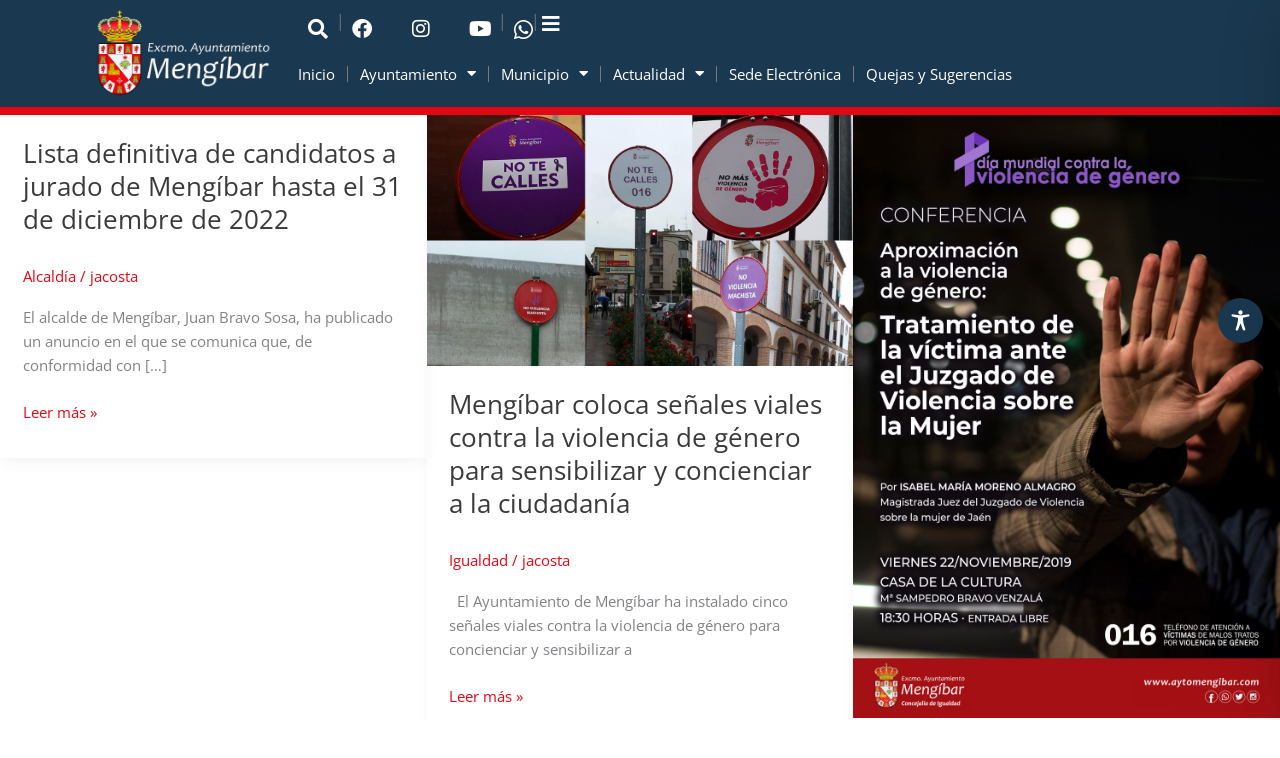

--- FILE ---
content_type: text/css; charset=utf-8
request_url: https://aytomengibar.com/wp-content/uploads/elementor/css/post-89.css?ver=1767861154
body_size: 4539
content:
.elementor-89 .elementor-element.elementor-element-81b2098{--display:flex;--flex-direction:column;--container-widget-width:100%;--container-widget-height:initial;--container-widget-flex-grow:0;--container-widget-align-self:initial;--flex-wrap-mobile:wrap;--justify-content:flex-start;--gap:10px 10px;--row-gap:10px;--column-gap:10px;border-style:solid;--border-style:solid;border-width:0px 0px 2px 0px;--border-top-width:0px;--border-right-width:0px;--border-bottom-width:2px;--border-left-width:0px;border-color:var( --e-global-color-f07d0df );--border-color:var( --e-global-color-f07d0df );--padding-top:10px;--padding-bottom:10px;--padding-left:20px;--padding-right:20px;--z-index:101;}.elementor-89 .elementor-element.elementor-element-81b2098:not(.elementor-motion-effects-element-type-background), .elementor-89 .elementor-element.elementor-element-81b2098 > .elementor-motion-effects-container > .elementor-motion-effects-layer{background-color:#1A3850;}.elementor-89 .elementor-element.elementor-element-81b2098.e-con{--align-self:flex-start;}.elementor-89 .elementor-element.elementor-element-b2bb5f7{--display:flex;--flex-direction:row;--container-widget-width:initial;--container-widget-height:100%;--container-widget-flex-grow:1;--container-widget-align-self:stretch;--flex-wrap-mobile:wrap;--justify-content:space-between;--padding-top:0px;--padding-bottom:0px;--padding-left:0px;--padding-right:0px;}.elementor-89 .elementor-element.elementor-element-52b58cc{--display:flex;--justify-content:center;--align-items:flex-start;--container-widget-width:calc( ( 1 - var( --container-widget-flex-grow ) ) * 100% );--padding-top:0px;--padding-bottom:0px;--padding-left:0px;--padding-right:0px;}.elementor-89 .elementor-element.elementor-element-52b58cc.e-con{--flex-grow:0;--flex-shrink:0;}.pp-tooltip.pp-tooltip-{{ID}} .pp-tooltip-content{font-family:var( --e-global-typography-accent-font-family ), Sans-serif;font-weight:var( --e-global-typography-accent-font-weight );}.elementor-widget-image .widget-image-caption{color:var( --e-global-color-text );font-family:var( --e-global-typography-text-font-family ), Sans-serif;font-weight:var( --e-global-typography-text-font-weight );}.elementor-89 .elementor-element.elementor-element-23ccb38 img{width:100px;}.elementor-89 .elementor-element.elementor-element-7ffcfe1{--display:flex;--flex-direction:column;--container-widget-width:calc( ( 1 - var( --container-widget-flex-grow ) ) * 100% );--container-widget-height:initial;--container-widget-flex-grow:0;--container-widget-align-self:initial;--flex-wrap-mobile:wrap;--justify-content:center;--align-items:flex-end;--gap:10px 10px;--row-gap:10px;--column-gap:10px;--padding-top:0px;--padding-bottom:0px;--padding-left:0px;--padding-right:0px;}.elementor-89 .elementor-element.elementor-element-3a5332c{--display:flex;--flex-direction:row;--container-widget-width:calc( ( 1 - var( --container-widget-flex-grow ) ) * 100% );--container-widget-height:100%;--container-widget-flex-grow:1;--container-widget-align-self:stretch;--flex-wrap-mobile:wrap;--justify-content:flex-end;--align-items:center;--padding-top:0px;--padding-bottom:0px;--padding-left:0px;--padding-right:0px;}.elementor-widget-button .elementor-button{background-color:var( --e-global-color-accent );font-family:var( --e-global-typography-accent-font-family ), Sans-serif;font-weight:var( --e-global-typography-accent-font-weight );}.elementor-89 .elementor-element.elementor-element-26e762c .elementor-button{background-color:#FF749300;font-family:"Roboto", Sans-serif;font-size:18px;font-weight:500;fill:#FFFFFF;color:#FFFFFF;padding:10px 10px 10px 10px;}.elementor-89 .elementor-element.elementor-element-26e762c .elementor-button:hover, .elementor-89 .elementor-element.elementor-element-26e762c .elementor-button:focus{color:#BDBDBD;}.elementor-89 .elementor-element.elementor-element-26e762c .elementor-button:hover svg, .elementor-89 .elementor-element.elementor-element-26e762c .elementor-button:focus svg{fill:#BDBDBD;}.elementor-widget-text-editor{font-family:var( --e-global-typography-text-font-family ), Sans-serif;font-weight:var( --e-global-typography-text-font-weight );color:var( --e-global-color-text );}.elementor-widget-text-editor.elementor-drop-cap-view-stacked .elementor-drop-cap{background-color:var( --e-global-color-primary );}.elementor-widget-text-editor.elementor-drop-cap-view-framed .elementor-drop-cap, .elementor-widget-text-editor.elementor-drop-cap-view-default .elementor-drop-cap{color:var( --e-global-color-primary );border-color:var( --e-global-color-primary );}.elementor-89 .elementor-element.elementor-element-ebc839e{font-family:"Roboto", Sans-serif;font-size:20px;font-weight:300;}.elementor-89 .elementor-element.elementor-element-8d62708{--grid-template-columns:repeat(0, auto);--icon-size:20px;--grid-column-gap:10px;--grid-row-gap:0px;}.elementor-89 .elementor-element.elementor-element-8d62708 .elementor-widget-container{text-align:center;}.elementor-89 .elementor-element.elementor-element-8d62708 .elementor-social-icon{background-color:#02010100;}.elementor-89 .elementor-element.elementor-element-8d62708 .elementor-social-icon:hover i{color:#BDBDBD;}.elementor-89 .elementor-element.elementor-element-8d62708 .elementor-social-icon:hover svg{fill:#BDBDBD;}.elementor-89 .elementor-element.elementor-element-3b0b98b{font-family:"Roboto", Sans-serif;font-size:20px;font-weight:300;}.elementor-89 .elementor-element.elementor-element-56166fc .elementor-button{background-color:#FF749300;font-family:"Roboto", Sans-serif;font-size:22px;font-weight:500;fill:#FFFFFF;color:#FFFFFF;padding:10px 10px 10px 10px;}.elementor-89 .elementor-element.elementor-element-56166fc .elementor-button:hover, .elementor-89 .elementor-element.elementor-element-56166fc .elementor-button:focus{color:#BDBDBD;}.elementor-89 .elementor-element.elementor-element-56166fc .elementor-button:hover svg, .elementor-89 .elementor-element.elementor-element-56166fc .elementor-button:focus svg{fill:#BDBDBD;}.elementor-89 .elementor-element.elementor-element-4b608a4{font-family:"Roboto", Sans-serif;font-size:20px;font-weight:300;}.elementor-89 .elementor-element.elementor-element-28f1e46 .elementor-button{background-color:#FF749300;font-family:"Roboto", Sans-serif;font-size:20px;font-weight:500;padding:5px 0px 5px 5px;}.elementor-89 .elementor-element.elementor-element-28f1e46 .elementor-button:hover, .elementor-89 .elementor-element.elementor-element-28f1e46 .elementor-button:focus{color:#BDBDBD;}.elementor-89 .elementor-element.elementor-element-28f1e46 .elementor-button:hover svg, .elementor-89 .elementor-element.elementor-element-28f1e46 .elementor-button:focus svg{fill:#BDBDBD;}.elementor-89 .elementor-element.elementor-element-63b8c3b{--display:flex;--flex-direction:row;--container-widget-width:calc( ( 1 - var( --container-widget-flex-grow ) ) * 100% );--container-widget-height:100%;--container-widget-flex-grow:1;--container-widget-align-self:stretch;--flex-wrap-mobile:wrap;--justify-content:space-between;--align-items:stretch;--gap:10px 10px;--row-gap:10px;--column-gap:10px;border-style:solid;--border-style:solid;border-width:0px 0px 8px 0px;--border-top-width:0px;--border-right-width:0px;--border-bottom-width:8px;--border-left-width:0px;border-color:var( --e-global-color-f07d0df );--border-color:var( --e-global-color-f07d0df );--margin-top:-72px;--margin-bottom:0px;--margin-left:0px;--margin-right:0px;--padding-top:10px;--padding-bottom:10px;--padding-left:20px;--padding-right:20px;--z-index:100;}.elementor-89 .elementor-element.elementor-element-63b8c3b:not(.elementor-motion-effects-element-type-background), .elementor-89 .elementor-element.elementor-element-63b8c3b > .elementor-motion-effects-container > .elementor-motion-effects-layer{background-color:#1A3850;}.elementor-89 .elementor-element.elementor-element-8758715{--display:flex;--justify-content:center;--align-items:flex-start;--container-widget-width:calc( ( 1 - var( --container-widget-flex-grow ) ) * 100% );--padding-top:0px;--padding-bottom:0px;--padding-left:0px;--padding-right:0px;}.elementor-89 .elementor-element.elementor-element-8758715.e-con{--flex-grow:0;--flex-shrink:0;}.elementor-89 .elementor-element.elementor-element-df562c7 img{width:180px;}.elementor-89 .elementor-element.elementor-element-696b3e6{--display:flex;--flex-direction:column;--container-widget-width:calc( ( 1 - var( --container-widget-flex-grow ) ) * 100% );--container-widget-height:initial;--container-widget-flex-grow:0;--container-widget-align-self:initial;--flex-wrap-mobile:wrap;--justify-content:center;--align-items:flex-end;--gap:10px 10px;--row-gap:10px;--column-gap:10px;--padding-top:0px;--padding-bottom:0px;--padding-left:0px;--padding-right:0px;}.elementor-89 .elementor-element.elementor-element-290cc93{--display:flex;--flex-direction:row;--container-widget-width:calc( ( 1 - var( --container-widget-flex-grow ) ) * 100% );--container-widget-height:100%;--container-widget-flex-grow:1;--container-widget-align-self:stretch;--flex-wrap-mobile:wrap;--justify-content:flex-end;--align-items:center;--padding-top:0px;--padding-bottom:0px;--padding-left:0px;--padding-right:0px;}.elementor-89 .elementor-element.elementor-element-6ba5d85 .elementor-button{background-color:#FF749300;font-family:"Roboto", Sans-serif;font-size:20px;font-weight:500;fill:#FFFFFF;color:#FFFFFF;padding:10px 10px 10px 10px;}.elementor-89 .elementor-element.elementor-element-6ba5d85 .elementor-button-content-wrapper{flex-direction:row;}.elementor-89 .elementor-element.elementor-element-6ba5d85 .elementor-button:hover, .elementor-89 .elementor-element.elementor-element-6ba5d85 .elementor-button:focus{color:#BDBDBD;}.elementor-89 .elementor-element.elementor-element-6ba5d85 .elementor-button:hover svg, .elementor-89 .elementor-element.elementor-element-6ba5d85 .elementor-button:focus svg{fill:#BDBDBD;}.elementor-89 .elementor-element.elementor-element-a80a8dd{font-family:"Roboto", Sans-serif;font-size:20px;font-weight:300;}.elementor-89 .elementor-element.elementor-element-aa0388d{--grid-template-columns:repeat(0, auto);--icon-size:20px;--grid-column-gap:15px;--grid-row-gap:0px;}.elementor-89 .elementor-element.elementor-element-aa0388d .elementor-widget-container{text-align:center;}.elementor-89 .elementor-element.elementor-element-aa0388d .elementor-social-icon{background-color:#02010100;}.elementor-89 .elementor-element.elementor-element-aa0388d .elementor-social-icon:hover i{color:#BDBDBD;}.elementor-89 .elementor-element.elementor-element-aa0388d .elementor-social-icon:hover svg{fill:#BDBDBD;}.elementor-89 .elementor-element.elementor-element-37c5be6{font-family:"Roboto", Sans-serif;font-size:20px;font-weight:300;}.elementor-89 .elementor-element.elementor-element-e613dcf .elementor-button{background-color:#FF749300;font-family:"Roboto", Sans-serif;font-size:22px;font-weight:500;fill:#FFFFFF;color:#FFFFFF;padding:10px 0px 10px 10px;}.elementor-89 .elementor-element.elementor-element-e613dcf .elementor-button-content-wrapper{flex-direction:row;}.elementor-89 .elementor-element.elementor-element-e613dcf .elementor-button:hover, .elementor-89 .elementor-element.elementor-element-e613dcf .elementor-button:focus{color:#BDBDBD;}.elementor-89 .elementor-element.elementor-element-e613dcf .elementor-button:hover svg, .elementor-89 .elementor-element.elementor-element-e613dcf .elementor-button:focus svg{fill:#BDBDBD;}.elementor-89 .elementor-element.elementor-element-97c21ce{font-family:"Roboto", Sans-serif;font-size:20px;font-weight:300;}.elementor-89 .elementor-element.elementor-element-54a9f03 .elementor-button{background-color:#FF749300;font-family:"Roboto", Sans-serif;font-size:20px;font-weight:500;padding:5px 0px 5px 5px;}.elementor-89 .elementor-element.elementor-element-54a9f03 .elementor-button:hover, .elementor-89 .elementor-element.elementor-element-54a9f03 .elementor-button:focus{color:#BDBDBD;}.elementor-89 .elementor-element.elementor-element-54a9f03 .elementor-button:hover svg, .elementor-89 .elementor-element.elementor-element-54a9f03 .elementor-button:focus svg{fill:#BDBDBD;}.elementor-89 .elementor-element.elementor-element-9e993c9{--display:flex;--flex-direction:row;--container-widget-width:initial;--container-widget-height:100%;--container-widget-flex-grow:1;--container-widget-align-self:stretch;--flex-wrap-mobile:wrap;--justify-content:flex-end;--padding-top:0px;--padding-bottom:0px;--padding-left:0px;--padding-right:0px;}.elementor-widget-nav-menu .elementor-nav-menu .elementor-item{font-family:var( --e-global-typography-primary-font-family ), Sans-serif;font-weight:var( --e-global-typography-primary-font-weight );}.elementor-widget-nav-menu .elementor-nav-menu--main .elementor-item{color:var( --e-global-color-text );fill:var( --e-global-color-text );}.elementor-widget-nav-menu .elementor-nav-menu--main .elementor-item:hover,
					.elementor-widget-nav-menu .elementor-nav-menu--main .elementor-item.elementor-item-active,
					.elementor-widget-nav-menu .elementor-nav-menu--main .elementor-item.highlighted,
					.elementor-widget-nav-menu .elementor-nav-menu--main .elementor-item:focus{color:var( --e-global-color-accent );fill:var( --e-global-color-accent );}.elementor-widget-nav-menu .elementor-nav-menu--main:not(.e--pointer-framed) .elementor-item:before,
					.elementor-widget-nav-menu .elementor-nav-menu--main:not(.e--pointer-framed) .elementor-item:after{background-color:var( --e-global-color-accent );}.elementor-widget-nav-menu .e--pointer-framed .elementor-item:before,
					.elementor-widget-nav-menu .e--pointer-framed .elementor-item:after{border-color:var( --e-global-color-accent );}.elementor-widget-nav-menu{--e-nav-menu-divider-color:var( --e-global-color-text );}.elementor-widget-nav-menu .elementor-nav-menu--dropdown .elementor-item, .elementor-widget-nav-menu .elementor-nav-menu--dropdown  .elementor-sub-item{font-family:var( --e-global-typography-accent-font-family ), Sans-serif;font-weight:var( --e-global-typography-accent-font-weight );}.elementor-89 .elementor-element.elementor-element-f3f5ab1 .elementor-nav-menu .elementor-item{font-family:"Open Sans", Sans-serif;font-size:15px;font-weight:400;}.elementor-89 .elementor-element.elementor-element-f3f5ab1 .elementor-nav-menu--main .elementor-item{color:#FFFFFF;fill:#FFFFFF;padding-left:0px;padding-right:0px;}.elementor-89 .elementor-element.elementor-element-f3f5ab1 .elementor-nav-menu--main .elementor-item:hover,
					.elementor-89 .elementor-element.elementor-element-f3f5ab1 .elementor-nav-menu--main .elementor-item.elementor-item-active,
					.elementor-89 .elementor-element.elementor-element-f3f5ab1 .elementor-nav-menu--main .elementor-item.highlighted,
					.elementor-89 .elementor-element.elementor-element-f3f5ab1 .elementor-nav-menu--main .elementor-item:focus{color:#BDBDBD;fill:#BDBDBD;}.elementor-89 .elementor-element.elementor-element-f3f5ab1 .elementor-nav-menu--main .elementor-item.elementor-item-active{color:#BDBDBD;}.elementor-89 .elementor-element.elementor-element-f3f5ab1{--e-nav-menu-divider-content:"";--e-nav-menu-divider-style:solid;--e-nav-menu-divider-width:1px;--e-nav-menu-horizontal-menu-item-margin:calc( 24px / 2 );}.elementor-89 .elementor-element.elementor-element-f3f5ab1 .elementor-nav-menu--main:not(.elementor-nav-menu--layout-horizontal) .elementor-nav-menu > li:not(:last-child){margin-bottom:24px;}.elementor-89 .elementor-element.elementor-element-f3f5ab1 .elementor-nav-menu--dropdown a, .elementor-89 .elementor-element.elementor-element-f3f5ab1 .elementor-menu-toggle{color:var( --e-global-color-6001b5b );fill:var( --e-global-color-6001b5b );}.elementor-89 .elementor-element.elementor-element-f3f5ab1 .elementor-nav-menu--dropdown{background-color:#1A3850;border-style:solid;border-width:0px 1px 1px 1px;border-color:#7A7A7A;border-radius:0px 0px 5px 5px;}.elementor-89 .elementor-element.elementor-element-f3f5ab1 .elementor-nav-menu--dropdown a:hover,
					.elementor-89 .elementor-element.elementor-element-f3f5ab1 .elementor-nav-menu--dropdown a:focus,
					.elementor-89 .elementor-element.elementor-element-f3f5ab1 .elementor-nav-menu--dropdown a.elementor-item-active,
					.elementor-89 .elementor-element.elementor-element-f3f5ab1 .elementor-nav-menu--dropdown a.highlighted,
					.elementor-89 .elementor-element.elementor-element-f3f5ab1 .elementor-menu-toggle:hover,
					.elementor-89 .elementor-element.elementor-element-f3f5ab1 .elementor-menu-toggle:focus{color:var( --e-global-color-secondary );}.elementor-89 .elementor-element.elementor-element-f3f5ab1 .elementor-nav-menu--dropdown a:hover,
					.elementor-89 .elementor-element.elementor-element-f3f5ab1 .elementor-nav-menu--dropdown a:focus,
					.elementor-89 .elementor-element.elementor-element-f3f5ab1 .elementor-nav-menu--dropdown a.elementor-item-active,
					.elementor-89 .elementor-element.elementor-element-f3f5ab1 .elementor-nav-menu--dropdown a.highlighted{background-color:#FFFFFF;}.elementor-89 .elementor-element.elementor-element-f3f5ab1 .elementor-nav-menu--dropdown .elementor-item, .elementor-89 .elementor-element.elementor-element-f3f5ab1 .elementor-nav-menu--dropdown  .elementor-sub-item{font-family:"Open Sans", Sans-serif;font-size:15px;font-weight:400;}.elementor-89 .elementor-element.elementor-element-f3f5ab1 .elementor-nav-menu--dropdown li:first-child a{border-top-left-radius:0px;border-top-right-radius:0px;}.elementor-89 .elementor-element.elementor-element-f3f5ab1 .elementor-nav-menu--dropdown li:last-child a{border-bottom-right-radius:5px;border-bottom-left-radius:5px;}.elementor-89 .elementor-element.elementor-element-f3f5ab1 .elementor-nav-menu--main .elementor-nav-menu--dropdown, .elementor-89 .elementor-element.elementor-element-f3f5ab1 .elementor-nav-menu__container.elementor-nav-menu--dropdown{box-shadow:0px 0px 10px -5px rgba(0,0,0,0.5);}.elementor-89 .elementor-element.elementor-element-f3f5ab1 .elementor-nav-menu--dropdown li:not(:last-child){border-style:solid;border-color:#7A7A7A;border-bottom-width:1px;}.elementor-89 .elementor-element.elementor-element-f3f5ab1 .elementor-nav-menu--main > .elementor-nav-menu > li > .elementor-nav-menu--dropdown, .elementor-89 .elementor-element.elementor-element-f3f5ab1 .elementor-nav-menu__container.elementor-nav-menu--dropdown{margin-top:18px !important;}.elementor-89 .elementor-element.elementor-element-783ba3b{--display:flex;--flex-direction:row;--container-widget-width:calc( ( 1 - var( --container-widget-flex-grow ) ) * 100% );--container-widget-height:100%;--container-widget-flex-grow:1;--container-widget-align-self:stretch;--flex-wrap-mobile:wrap;--justify-content:space-between;--align-items:stretch;--gap:10px 10px;--row-gap:10px;--column-gap:10px;border-style:solid;--border-style:solid;border-width:0px 0px 8px 0px;--border-top-width:0px;--border-right-width:0px;--border-bottom-width:8px;--border-left-width:0px;border-color:var( --e-global-color-f07d0df );--border-color:var( --e-global-color-f07d0df );--margin-top:-147px;--margin-bottom:0px;--margin-left:0px;--margin-right:0px;--padding-top:10px;--padding-bottom:10px;--padding-left:20px;--padding-right:20px;--z-index:10;}.elementor-89 .elementor-element.elementor-element-783ba3b:not(.elementor-motion-effects-element-type-background), .elementor-89 .elementor-element.elementor-element-783ba3b > .elementor-motion-effects-container > .elementor-motion-effects-layer{background-color:#1A3850;}.elementor-89 .elementor-element.elementor-element-3ef2013{--display:flex;--justify-content:center;--align-items:flex-start;--container-widget-width:calc( ( 1 - var( --container-widget-flex-grow ) ) * 100% );--padding-top:0px;--padding-bottom:0px;--padding-left:0px;--padding-right:0px;}.elementor-89 .elementor-element.elementor-element-3ef2013.e-con{--flex-grow:0;--flex-shrink:0;}.elementor-89 .elementor-element.elementor-element-135cd8a img{width:180px;}.elementor-89 .elementor-element.elementor-element-50d5daf{--display:flex;--flex-direction:column;--container-widget-width:calc( ( 1 - var( --container-widget-flex-grow ) ) * 100% );--container-widget-height:initial;--container-widget-flex-grow:0;--container-widget-align-self:initial;--flex-wrap-mobile:wrap;--justify-content:space-between;--align-items:flex-end;--gap:10px 10px;--row-gap:10px;--column-gap:10px;--padding-top:0px;--padding-bottom:0px;--padding-left:0px;--padding-right:0px;}.elementor-89 .elementor-element.elementor-element-7a8f747{--display:flex;--flex-direction:row;--container-widget-width:calc( ( 1 - var( --container-widget-flex-grow ) ) * 100% );--container-widget-height:100%;--container-widget-flex-grow:1;--container-widget-align-self:stretch;--flex-wrap-mobile:wrap;--justify-content:flex-end;--align-items:center;--padding-top:0px;--padding-bottom:0px;--padding-left:0px;--padding-right:0px;}.elementor-89 .elementor-element.elementor-element-f648b9b .elementor-button{background-color:#FF749300;font-family:"Roboto", Sans-serif;font-size:20px;font-weight:500;fill:#FFFFFF;color:#FFFFFF;padding:10px 10px 10px 10px;}.elementor-89 .elementor-element.elementor-element-f648b9b .elementor-button-content-wrapper{flex-direction:row;}.elementor-89 .elementor-element.elementor-element-aab9ac4{font-family:"Roboto", Sans-serif;font-size:20px;font-weight:300;}.elementor-89 .elementor-element.elementor-element-7be4824{--grid-template-columns:repeat(0, auto);--icon-size:20px;--grid-column-gap:5px;--grid-row-gap:0px;}.elementor-89 .elementor-element.elementor-element-7be4824 .elementor-widget-container{text-align:center;}.elementor-89 .elementor-element.elementor-element-7be4824 .elementor-social-icon{background-color:#02010100;}.elementor-89 .elementor-element.elementor-element-e570246{font-family:"Roboto", Sans-serif;font-size:20px;font-weight:300;}.elementor-89 .elementor-element.elementor-element-4094e3b .elementor-button{background-color:#FF749300;font-family:"Roboto", Sans-serif;font-size:22px;font-weight:500;fill:#FFFFFF;color:#FFFFFF;padding:10px 0px 10px 10px;}.elementor-89 .elementor-element.elementor-element-4094e3b .elementor-button-content-wrapper{flex-direction:row;}.elementor-89 .elementor-element.elementor-element-da572cf{font-family:"Roboto", Sans-serif;font-size:20px;font-weight:300;}.elementor-89 .elementor-element.elementor-element-495d51a .elementor-button{background-color:#FF749300;font-family:"Roboto", Sans-serif;font-weight:500;}.elementor-89 .elementor-element.elementor-element-3120c74{--display:flex;--flex-direction:row;--container-widget-width:initial;--container-widget-height:100%;--container-widget-flex-grow:1;--container-widget-align-self:stretch;--flex-wrap-mobile:wrap;--justify-content:flex-end;--padding-top:0px;--padding-bottom:0px;--padding-left:0px;--padding-right:0px;}.elementor-89 .elementor-element.elementor-element-4647667 .elementor-nav-menu .elementor-item{font-family:"Open Sans", Sans-serif;font-size:16px;font-weight:400;}.elementor-89 .elementor-element.elementor-element-4647667 .elementor-nav-menu--main .elementor-item{color:#FFFFFF;fill:#FFFFFF;padding-left:0px;padding-right:0px;}.elementor-89 .elementor-element.elementor-element-4647667 .elementor-nav-menu--main .elementor-item:hover,
					.elementor-89 .elementor-element.elementor-element-4647667 .elementor-nav-menu--main .elementor-item.elementor-item-active,
					.elementor-89 .elementor-element.elementor-element-4647667 .elementor-nav-menu--main .elementor-item.highlighted,
					.elementor-89 .elementor-element.elementor-element-4647667 .elementor-nav-menu--main .elementor-item:focus{color:#BDBDBD;fill:#BDBDBD;}.elementor-89 .elementor-element.elementor-element-4647667 .elementor-nav-menu--main .elementor-item.elementor-item-active{color:#BDBDBD;}.elementor-89 .elementor-element.elementor-element-4647667{--e-nav-menu-horizontal-menu-item-margin:calc( 40px / 2 );}.elementor-89 .elementor-element.elementor-element-4647667 .elementor-nav-menu--main:not(.elementor-nav-menu--layout-horizontal) .elementor-nav-menu > li:not(:last-child){margin-bottom:40px;}.elementor-89 .elementor-element.elementor-element-044aacf{--display:flex;--position:fixed;--margin-top:0px;--margin-bottom:0px;--margin-left:0px;--margin-right:0px;--padding-top:0px;--padding-bottom:0px;--padding-left:0px;--padding-right:0px;top:38%;--z-index:9999999999;}body:not(.rtl) .elementor-89 .elementor-element.elementor-element-044aacf{right:27px;}body.rtl .elementor-89 .elementor-element.elementor-element-044aacf{left:27px;}.elementor-widget-woocommerce-menu-cart .elementor-menu-cart__toggle .elementor-button{font-family:var( --e-global-typography-primary-font-family ), Sans-serif;font-weight:var( --e-global-typography-primary-font-weight );}.elementor-widget-woocommerce-menu-cart .elementor-menu-cart__product-name a{font-family:var( --e-global-typography-primary-font-family ), Sans-serif;font-weight:var( --e-global-typography-primary-font-weight );}.elementor-widget-woocommerce-menu-cart .elementor-menu-cart__product-price{font-family:var( --e-global-typography-primary-font-family ), Sans-serif;font-weight:var( --e-global-typography-primary-font-weight );}.elementor-widget-woocommerce-menu-cart .elementor-menu-cart__footer-buttons .elementor-button{font-family:var( --e-global-typography-primary-font-family ), Sans-serif;font-weight:var( --e-global-typography-primary-font-weight );}.elementor-widget-woocommerce-menu-cart .elementor-menu-cart__footer-buttons a.elementor-button--view-cart{font-family:var( --e-global-typography-primary-font-family ), Sans-serif;font-weight:var( --e-global-typography-primary-font-weight );}.elementor-widget-woocommerce-menu-cart .elementor-menu-cart__footer-buttons a.elementor-button--checkout{font-family:var( --e-global-typography-primary-font-family ), Sans-serif;font-weight:var( --e-global-typography-primary-font-weight );}.elementor-widget-woocommerce-menu-cart .woocommerce-mini-cart__empty-message{font-family:var( --e-global-typography-primary-font-family ), Sans-serif;font-weight:var( --e-global-typography-primary-font-weight );}.elementor-89 .elementor-element.elementor-element-0bfbc10.elementor-element{--align-self:flex-end;}.elementor-89 .elementor-element.elementor-element-0bfbc10{--main-alignment:right;--divider-style:solid;--subtotal-divider-style:solid;--elementor-remove-from-cart-button:none;--remove-from-cart-button:block;--toggle-button-icon-color:var( --e-global-color-6001b5b );--toggle-button-background-color:var( --e-global-color-394dea1 );--toggle-button-border-color:var( --e-global-color-6001b5b );--toggle-button-icon-hover-color:var( --e-global-color-6001b5b );--toggle-button-hover-background-color:var( --e-global-color-primary );--toggle-button-hover-border-color:var( --e-global-color-6001b5b );--toggle-button-border-width:1px;--toggle-button-border-radius:50%;--toggle-icon-size:20px;--toggle-icon-padding:9px 10px 8px 8px;--items-indicator-text-color:var( --e-global-color-6001b5b );--items-indicator-background-color:var( --e-global-color-f07d0df );--cart-border-style:none;--cart-footer-layout:1fr 1fr;--products-max-height-sidecart:calc(100vh - 240px);--products-max-height-minicart:calc(100vh - 385px);--view-cart-button-text-color:var( --e-global-color-6001b5b );--view-cart-button-background-color:var( --e-global-color-f07d0df );--view-cart-button-padding:10px 10px 10px 10px;--checkout-button-text-color:var( --e-global-color-6001b5b );--checkout-button-background-color:var( --e-global-color-f07d0df );--checkout-button-padding:10px 10px 10px 10px;}body:not(.rtl) .elementor-89 .elementor-element.elementor-element-0bfbc10 .elementor-menu-cart__toggle .elementor-button-icon .elementor-button-icon-qty[data-counter]{right:-14px;top:-14px;}body.rtl .elementor-89 .elementor-element.elementor-element-0bfbc10 .elementor-menu-cart__toggle .elementor-button-icon .elementor-button-icon-qty[data-counter]{right:14px;top:-14px;left:auto;}.elementor-89 .elementor-element.elementor-element-0bfbc10 .widget_shopping_cart_content{--subtotal-divider-left-width:0;--subtotal-divider-right-width:0;}.elementor-89 .elementor-element.elementor-element-0bfbc10 .elementor-menu-cart__product-name a{font-family:"Open Sans", Sans-serif;font-weight:600;}.elementor-89 .elementor-element.elementor-element-0bfbc10 .elementor-menu-cart__product .variation{font-family:"Open Sans", Sans-serif;}.elementor-89 .elementor-element.elementor-element-0bfbc10 .elementor-menu-cart__product-price{font-family:"Open Sans", Sans-serif;font-weight:600;}.elementor-89 .elementor-element.elementor-element-0bfbc10 .elementor-menu-cart__product-price .product-quantity{font-family:"Open Sans", Sans-serif;}.elementor-89 .elementor-element.elementor-element-0bfbc10 .elementor-menu-cart__footer-buttons .elementor-button{font-family:"Open Sans", Sans-serif;font-size:14px;font-weight:600;}.elementor-89 .elementor-element.elementor-element-0bfbc10 .elementor-menu-cart__footer-buttons a.elementor-button--view-cart{font-family:"Open Sans", Sans-serif;font-size:14px;font-weight:600;border-radius:5px 5px 5px 5px;}.elementor-89 .elementor-element.elementor-element-0bfbc10 .elementor-menu-cart__footer-buttons a.elementor-button--checkout{font-family:"Open Sans", Sans-serif;font-size:14px;font-weight:600;border-radius:5px 5px 5px 5px;}@media(max-width:1024px){.elementor-89 .elementor-element.elementor-element-23ccb38 img{width:150px;}.elementor-89 .elementor-element.elementor-element-7ffcfe1{--justify-content:center;}.elementor-89 .elementor-element.elementor-element-28f1e46{width:auto;max-width:auto;}.elementor-89 .elementor-element.elementor-element-28f1e46 > .elementor-widget-container{margin:0px 0px 0px 0px;padding:5px 0px 0px 0px;}.elementor-89 .elementor-element.elementor-element-28f1e46 .elementor-button{font-size:20px;padding:0px 0px 0px 0px;}.elementor-89 .elementor-element.elementor-element-df562c7 img{width:150px;}.elementor-89 .elementor-element.elementor-element-696b3e6{--justify-content:center;}.elementor-89 .elementor-element.elementor-element-54a9f03{width:auto;max-width:auto;}.elementor-89 .elementor-element.elementor-element-54a9f03 > .elementor-widget-container{margin:0px 0px 0px 0px;padding:5px 0px 0px 0px;}.elementor-89 .elementor-element.elementor-element-54a9f03 .elementor-button{font-size:20px;padding:0px 0px 0px 0px;}.elementor-89 .elementor-element.elementor-element-783ba3b{--margin-top:0px;--margin-bottom:0px;--margin-left:0px;--margin-right:0px;}.elementor-89 .elementor-element.elementor-element-135cd8a img{width:150px;}.elementor-89 .elementor-element.elementor-element-50d5daf{--justify-content:center;}.elementor-89 .elementor-element.elementor-element-7a8f747{--flex-direction:row;--container-widget-width:calc( ( 1 - var( --container-widget-flex-grow ) ) * 100% );--container-widget-height:100%;--container-widget-flex-grow:1;--container-widget-align-self:stretch;--flex-wrap-mobile:wrap;--justify-content:flex-end;--align-items:center;}.elementor-89 .elementor-element.elementor-element-4094e3b .elementor-button{padding:10px 10px 10px 10px;}.elementor-89 .elementor-element.elementor-element-495d51a{width:auto;max-width:auto;}.elementor-89 .elementor-element.elementor-element-495d51a > .elementor-widget-container{margin:0px 0px 0px 0px;padding:5px 0px 0px 0px;}.elementor-89 .elementor-element.elementor-element-495d51a .elementor-button{font-size:20px;padding:10px 0px 10px 10px;}body:not(.rtl) .elementor-89 .elementor-element.elementor-element-044aacf{right:20px;}body.rtl .elementor-89 .elementor-element.elementor-element-044aacf{left:20px;}.elementor-89 .elementor-element.elementor-element-044aacf{top:35%;}}@media(max-width:767px){.elementor-89 .elementor-element.elementor-element-81b2098{--gap:0px 0px;--row-gap:0px;--column-gap:0px;--padding-top:10px;--padding-bottom:10px;--padding-left:10px;--padding-right:10px;}.elementor-89 .elementor-element.elementor-element-52b58cc{--width:105px;}.elementor-89 .elementor-element.elementor-element-23ccb38 img{width:100px;}.elementor-89 .elementor-element.elementor-element-7ffcfe1{--width:158px;}.elementor-89 .elementor-element.elementor-element-3a5332c{--gap:15px 15px;--row-gap:15px;--column-gap:15px;}.elementor-89 .elementor-element.elementor-element-26e762c .elementor-button{padding:5px 5px 5px 5px;}.elementor-89 .elementor-element.elementor-element-56166fc .elementor-button{padding:5px 5px 5px 5px;}.elementor-89 .elementor-element.elementor-element-28f1e46 .elementor-button{padding:5px 5px 5px 5px;}.elementor-89 .elementor-element.elementor-element-63b8c3b{--gap:0px 0px;--row-gap:0px;--column-gap:0px;--padding-top:10px;--padding-bottom:10px;--padding-left:10px;--padding-right:10px;}.elementor-89 .elementor-element.elementor-element-8758715{--width:105px;}.elementor-89 .elementor-element.elementor-element-df562c7 img{width:100px;}.elementor-89 .elementor-element.elementor-element-696b3e6{--width:158px;}.elementor-89 .elementor-element.elementor-element-290cc93{--gap:15px 15px;--row-gap:15px;--column-gap:15px;}.elementor-89 .elementor-element.elementor-element-6ba5d85 .elementor-button{padding:5px 5px 5px 5px;}.elementor-89 .elementor-element.elementor-element-e613dcf .elementor-button{padding:5px 5px 5px 5px;}.elementor-89 .elementor-element.elementor-element-54a9f03 .elementor-button{padding:5px 5px 5px 5px;}.elementor-89 .elementor-element.elementor-element-783ba3b{--gap:0px 0px;--row-gap:0px;--column-gap:0px;--padding-top:10px;--padding-bottom:10px;--padding-left:20px;--padding-right:20px;}.elementor-89 .elementor-element.elementor-element-3ef2013{--width:105px;}.elementor-89 .elementor-element.elementor-element-135cd8a img{width:100px;}.elementor-89 .elementor-element.elementor-element-50d5daf{--width:158px;--flex-direction:row;--container-widget-width:calc( ( 1 - var( --container-widget-flex-grow ) ) * 100% );--container-widget-height:100%;--container-widget-flex-grow:1;--container-widget-align-self:stretch;--flex-wrap-mobile:wrap;--align-items:center;--gap:10px 10px;--row-gap:10px;--column-gap:10px;--padding-top:4px;--padding-bottom:0px;--padding-left:0px;--padding-right:0px;}.elementor-89 .elementor-element.elementor-element-7a8f747{--flex-direction:row;--container-widget-width:calc( ( 1 - var( --container-widget-flex-grow ) ) * 100% );--container-widget-height:100%;--container-widget-flex-grow:1;--container-widget-align-self:stretch;--flex-wrap-mobile:wrap;--justify-content:space-between;--align-items:center;--gap:15px 15px;--row-gap:15px;--column-gap:15px;}.elementor-89 .elementor-element.elementor-element-7a8f747.e-con{--align-self:stretch;}.elementor-89 .elementor-element.elementor-element-f648b9b .elementor-button{padding:5px 5px 5px 5px;}.elementor-89 .elementor-element.elementor-element-4094e3b .elementor-button{padding:5px 5px 5px 5px;}.elementor-89 .elementor-element.elementor-element-495d51a .elementor-button{padding:5px 5px 5px 5px;}body:not(.rtl) .elementor-89 .elementor-element.elementor-element-044aacf{right:20px;}body.rtl .elementor-89 .elementor-element.elementor-element-044aacf{left:20px;}.elementor-89 .elementor-element.elementor-element-044aacf{top:35%;}.elementor-89 .elementor-element.elementor-element-0bfbc10{--toggle-icon-size:18px;--toggle-icon-padding:9px 12px 9px 9px;}}@media(min-width:768px){.elementor-89 .elementor-element.elementor-element-52b58cc{--width:25%;}.elementor-89 .elementor-element.elementor-element-8758715{--width:20%;}.elementor-89 .elementor-element.elementor-element-3ef2013{--width:25%;}.elementor-89 .elementor-element.elementor-element-044aacf{--width:60px;}}/* Start custom CSS for button, class: .elementor-element-28f1e46 */#boton-menu-movil-inicio .elementor-button-text, #boton-te-llamamos .elementor-button-text {

            display:none!important;

}

 

.elementor-field-type-acceptance a{

            color:#FFF;

}

 

#content .elementor-screen-only, .screen-reader-text, .screen-reader-text span, .ui-helper-hidden-accessible {

    display: none;

}/* End custom CSS */
/* Start custom CSS for container, class: .elementor-element-81b2098 */.header-2 {
 transform: translatey(-72px);
 -moz-transition: all 0.01s ease!important;
 -webkit-transition: all 0.01s ease!important;
 transition: all 0.01s ease!important;
  width:100%!important;
}
.elementor-sticky--effects.header-2  {
 height: auto!important;
 transform: translatey(0px);
}
.elementor-sticky--effects.header-1 {
 display: none!important;
}/* End custom CSS */
/* Start custom CSS for button, class: .elementor-element-54a9f03 */#boton-menu-movil-inicio .elementor-button-text, #boton-te-llamamos .elementor-button-text {

            display:none!important;

}

 

.elementor-field-type-acceptance a{

            color:#FFF;

}

 

#content .elementor-screen-only, .screen-reader-text, .screen-reader-text span, .ui-helper-hidden-accessible {

    display: none;

}/* End custom CSS */
/* Start custom CSS for container, class: .elementor-element-63b8c3b */.header-1 {
    width:100%!important;
}/* End custom CSS */
/* Start custom CSS for button, class: .elementor-element-495d51a */#boton-menu-movil-inicio .elementor-button-text, #boton-te-llamamos .elementor-button-text {

            display:none!important;

}

 

.elementor-field-type-acceptance a{

            color:#FFF;

}

 

#content .elementor-screen-only, .screen-reader-text, .screen-reader-text span, .ui-helper-hidden-accessible {

    display: none;

}/* End custom CSS */
/* Start custom CSS for container, class: .elementor-element-783ba3b */.header-movil {
    width:100%!important;
}/* End custom CSS */